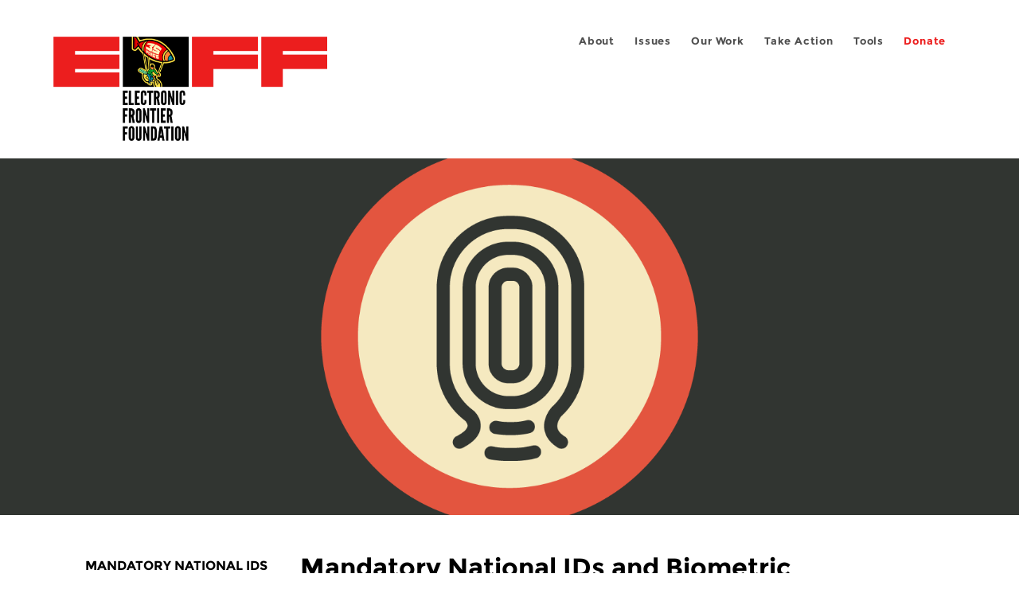

--- FILE ---
content_type: text/html; charset=utf-8
request_url: https://www.eff.org/it/issues/national-ids?page=9
body_size: 13153
content:
<!DOCTYPE html>
  <!--[if IEMobile 7]><html class="no-js ie iem7" lang="en" dir="ltr"><![endif]-->
  <!--[if lte IE 6]><html class="no-js ie lt-ie9 lt-ie8 lt-ie7" lang="en" dir="ltr"><![endif]-->
  <!--[if (IE 7)&(!IEMobile)]><html class="no-js ie lt-ie9 lt-ie8" lang="en" dir="ltr"><![endif]-->
  <!--[if IE 8]><html class="no-js ie lt-ie9" lang="en" dir="ltr"><![endif]-->
  <!--[if (gte IE 9)|(gt IEMobile 7)]><html class="no-js ie" lang="en" dir="ltr" prefix="fb: http://ogp.me/ns/fb# og: http://ogp.me/ns#"><![endif]-->
  <!--[if !IE]><!--><html class="no-js" lang="en" dir="ltr" prefix="fb: http://ogp.me/ns/fb# og: http://ogp.me/ns#"><!--<![endif]-->
<head>
  <meta charset="utf-8" />
<link href="https://www.eff.org/issues/national-ids?page=9" rel="alternate" hreflang="en" />
<link rel="shortcut icon" href="https://www.eff.org/sites/all/themes/frontier/favicon.ico" type="image/vnd.microsoft.icon" />
<link rel="profile" href="http://www.w3.org/1999/xhtml/vocab" />
<meta name="HandheldFriendly" content="true" />
<meta name="MobileOptimized" content="width" />
<meta http-equiv="cleartype" content="on" />
<link rel="apple-touch-icon-precomposed" href="https://www.eff.org/sites/all/themes/phoenix/apple-touch-icon-precomposed-114x114.png" sizes="114x114" />
<link rel="apple-touch-icon" href="https://www.eff.org/sites/all/themes/phoenix/apple-touch-icon.png" />
<link rel="apple-touch-icon-precomposed" href="https://www.eff.org/sites/all/themes/phoenix/apple-touch-icon-precomposed.png" />
<meta name="description" content="Mandatory nationwide identification systems have been implemented in a number of countries including Argentina, Belgium, Colombia, Germany, Italy, Peru, and Spain. While these schemes vary by country, individuals are typically assigned an ID number, which is used for a broad range of identification purposes. Large amounts of personal data such as name, birth date, place of" />
<meta name="viewport" content="width=device-width" />
<link rel="image_src" href="https://www.eff.org/files/eff-og.png" />
<meta name="generator" content="Drupal 7 (http://drupal.org)" />
<link rel="canonical" href="https://www.eff.org/issues/national-ids" />
<meta name="rights" content="https://www.eff.org/copyright" />
<link rel="shortlink" href="https://www.eff.org/taxonomy/term/10888" />
<meta property="og:site_name" content="Electronic Frontier Foundation" />
<meta property="og:type" content="article" />
<meta property="og:url" content="https://www.eff.org/issues/national-ids" />
<meta property="og:title" content="Mandatory National IDs and Biometric Databases" />
<meta property="og:description" content="Mandatory nationwide identification systems have been implemented in a number of countries including Argentina, Belgium, Colombia, Germany, Italy, Peru, and Spain. While these schemes vary by country, individuals are typically assigned an ID number, which is used for a broad range of identification purposes. Large amounts of personal data such as name, birth date, place of birth, gender, eye color, height, current address, photograph, and other information is linked to this ID number and stored in a centralized database. In many countries, such as Argentina, national ID regimes are adopted during military or authoritarian regimes. National ID cards and the databases behind them comprise the cornerstone of government surveillance systems that creates risks to privacy and anonymity. The requirement to produce identity cards on demand habituates citizens into participating in their own surveillance and social control. Biometric Identifiers in a National ID Scheme Many countries are now “modernizing” their ID databases to include biometric identifiers that authenticate or verify identity based on physical characteristics such as fingerprints, iris, face and palm prints, gait, voice and DNA. While supporters argue that biometric identifiers are an efficient way to accurately identify people, biometrics are costly, prone to error, and present extreme risks to privacy and individual freedom. Once biometric data is captured, it frequently flows between governmental and private sector users. Companies have developed biometric systems to control access to places, products and services. Citizens can be asked for a thumbprint to access e-government services or enter a room in a corporate headquarters. Geolocation tracking, video surveillance and facial recognition software built on top of large biometrics collections can further enable pervasive surveillance systems. After 9/11, many governments began collecting, storing and using biometrics identifiers in national IDs. Authorities justified these initiatives by arguing that biometric identification and authentication helps secure borders, verify employment and immigration, prosecute criminals, and combat identity fraud and terrorism. Despite this trend, the citizens of many countries have successfully opposed biometric national ID schemes including Australia, Canada, New Zealand, the United Kingdom, and the United States. Why You Should Oppose National ID Regimes Mandatory national ID cards violate essential civil liberties. They increase the power of authorities to reduce your freedoms to those granted by the card. If a national ID is required for employment, you could be fired and your employer fined if you fail to present your papers. People without ID cards can be denied the right to purchase property, open a bank account or receive government benefits. National identity systems present difficult choices about who can request to see an ID card and for what purpose. Mandatory IDs significantly expand police powers. Police with the authority to demand ID is invariably granted the power to detain people who cannot produce one. Many countries lack legal safeguards to prevent abuse of this power. Historically, national ID systems have been used to discriminate against people on the basis of race, ethnicity, religion and political views. The use of national IDs to enforce immigration laws invites discrimination that targets minorities. There is little evidence to support the argument that national IDs reduce crime. Instead, these systems create incentives for identity theft and widespread use of false identities by criminals. National ID cards allow different types of identifying information stored in different databases to be linked and analyzed, creating extreme risks to data security. Administration of ID programs are often outsourced to unaccountable companies. Private sector security threat models assume that at any one time, one per cent of company employees are willing to sell or trade confidential information for personal gain. Biometrics Identifiers in a National ID Scheme are Irrational and Unnecessary Arguments in support of biometrics rest on the flawed assumption that these ID schemes prevent identity fraud. Yet identity and authentication systems based on biometrics are weak because once these indicators are compromised, they cannot be reissued like signatures or passwords. You cannot change your fingerprints or your irises if an imposter is using this data. Up to five per cent of national ID cards are lost, stolen or damaged each year. Aggregated personal information invites security breaches, and large biometrics databases are a honeypot of sensitive data vulnerable to exploitation. Identity thieves can also exploit other identifying information linked to stolen biometric data. Those at the mercy of these databases are often unable to verify their security or determine who has access to them. In some countries, stored biometric data can be obtained without a warrant and without notice. If you apply for a job that requires fingerprinting or a background check, your potential employer could require you to submit a photo to a biometric database used by police to identify people on the street. Photos and other information from data aggregators such as Facebook can be used to expand these databases. As facial recognition databases become larger and are used by more agencies to identify people, false positives — someone being misidentified as the perpetrator of a crime — will become an increasingly serious problem.  Biometric databases also pose a mission-creep threat since the data can be used for secondary purposes. Independent observers question whether expensive biometric systems are as accurate as their proponents claim. There is not enough evidence to demonstrate the reliability and proportionality of this new technology. Oppose Mandatory National IDs and Biometric Systems Government mandated biometric systems are invasive, costly, and damage the right to privacy and free expression. They violate the potential for anonymity, which is crucial for whistleblowers, investigators, journalists, and political dissidents. Along with NGOs, bloggers, and activists, EFF is fighting government proposals to integrate biometric information into centralized national ID schemes in several jurisdictions. We also condemn the use of biometric databases for law enforcement, e-government services, or private sector activities. 80 civil liberties organizations asked the Council of Europe in 2011 to investigate whether National ID biometrics laws in Europe comply with the Council of Europe Privacy Treaty and the European Convention on Human Rights. We refuse to let states collect massive amounts of biometric data without regard to privacy rights. EFF is currently working with allied organizations to oppose mandatory national ID cards and biometric databases in several countries." />
<meta property="og:image" content="https://www.eff.org/files/banner_library/fingerprint-1.png" />
<meta property="og:image:url" content="https://www.eff.org/files/banner_library/fingerprint-1.png" />
<meta property="og:image:secure_url" content="https://www.eff.org/files/banner_library/fingerprint-1.png" />
<meta property="og:image:type" content="image/png" />
<meta property="og:image:width" content="1200" />
<meta property="og:image:height" content="600" />
<meta name="twitter:card" content="summary" />
<meta name="twitter:site" content="@eff" />
<meta name="twitter:title" content="Mandatory National IDs and Biometric Databases" />
<meta name="twitter:description" content="Mandatory nationwide identification systems have been implemented in a number of countries including Argentina, Belgium, Colombia, Germany, Italy, Peru, and Spain. While these schemes vary by" />
<meta name="twitter:image" content="https://www.eff.org/files/banner_library/fingerprint-1.png" />
<meta name="twitter:image:width" content="1200" />
<meta name="twitter:image:height" content="600" />
<meta property="article:publisher" content="https://www.facebook.com/eff" />
<meta itemprop="name" content="Mandatory National IDs and Biometric Databases" />
<meta itemprop="description" content="Mandatory nationwide identification systems have been implemented in a number of countries including Argentina, Belgium, Colombia, Germany, Italy, Peru, and Spain. While these schemes vary by country, individuals are typically assigned an ID number, which is used for a broad range of identification purposes. Large amounts of personal data such as name, birth date, place of birth, gender, eye color, height, current address, photograph, and other information is linked to this ID number and stored in a centralized database. In many countries, such as Argentina, national ID regimes are adopted during military or authoritarian regimes. National ID cards and the databases behind them comprise the cornerstone of government surveillance systems that creates risks to privacy and anonymity. The requirement to produce identity cards on demand habituates citizens into participating in their own surveillance and social control. Biometric Identifiers in a National ID Scheme Many countries are now “modernizing” their ID databases to include biometric identifiers that authenticate or verify identity based on physical characteristics such as fingerprints, iris, face and palm prints, gait, voice and DNA. While supporters argue that biometric identifiers are an efficient way to accurately identify people, biometrics are costly, prone to error, and present extreme risks to privacy and individual freedom. Once biometric data is captured, it frequently flows between governmental and private sector users. Companies have developed biometric systems to control access to places, products and services. Citizens can be asked for a thumbprint to access e-government services or enter a room in a corporate headquarters. Geolocation tracking, video surveillance and facial recognition software built on top of large biometrics collections can further enable pervasive surveillance systems. After 9/11, many governments began collecting, storing and using biometrics identifiers in national IDs. Authorities justified these initiatives by arguing that biometric identification and authentication helps secure borders, verify employment and immigration, prosecute criminals, and combat identity fraud and terrorism. Despite this trend, the citizens of many countries have successfully opposed biometric national ID schemes including Australia, Canada, New Zealand, the United Kingdom, and the United States. Why You Should Oppose National ID Regimes Mandatory national ID cards violate essential civil liberties. They increase the power of authorities to reduce your freedoms to those granted by the card. If a national ID is required for employment, you could be fired and your employer fined if you fail to present your papers. People without ID cards can be denied the right to purchase property, open a bank account or receive government benefits. National identity systems present difficult choices about who can request to see an ID card and for what purpose. Mandatory IDs significantly expand police powers. Police with the authority to demand ID is invariably granted the power to detain people who cannot produce one. Many countries lack legal safeguards to prevent abuse of this power. Historically, national ID systems have been used to discriminate against people on the basis of race, ethnicity, religion and political views. The use of national IDs to enforce immigration laws invites discrimination that targets minorities. There is little evidence to support the argument that national IDs reduce crime. Instead, these systems create incentives for identity theft and widespread use of false identities by criminals. National ID cards allow different types of identifying information stored in different databases to be linked and analyzed, creating extreme risks to data security. Administration of ID programs are often outsourced to unaccountable companies. Private sector security threat models assume that at any one time, one per cent of company employees are willing to sell or trade confidential information for personal gain. Biometrics Identifiers in a National ID Scheme are Irrational and Unnecessary Arguments in support of biometrics rest on the flawed assumption that these ID schemes prevent identity fraud. Yet identity and authentication systems based on biometrics are weak because once these indicators are compromised, they cannot be reissued like signatures or passwords. You cannot change your fingerprints or your irises if an imposter is using this data. Up to five per cent of national ID cards are lost, stolen or damaged each year. Aggregated personal information invites security breaches, and large biometrics databases are a honeypot of sensitive data vulnerable to exploitation. Identity thieves can also exploit other identifying information linked to stolen biometric data. Those at the mercy of these databases are often unable to verify their security or determine who has access to them. In some countries, stored biometric data can be obtained without a warrant and without notice. If you apply for a job that requires fingerprinting or a background check, your potential employer could require you to submit a photo to a biometric database used by police to identify people on the street. Photos and other information from data aggregators such as Facebook can be used to expand these databases. As facial recognition databases become larger and are used by more agencies to identify people, false positives — someone being misidentified as the perpetrator of a crime — will become an increasingly serious problem.  Biometric databases also pose a mission-creep threat since the data can be used for secondary purposes. Independent observers question whether expensive biometric systems are as accurate as their proponents claim. There is not enough evidence to demonstrate the reliability and proportionality of this new technology. Oppose Mandatory National IDs and Biometric Systems Government mandated biometric systems are invasive, costly, and damage the right to privacy and free expression. They violate the potential for anonymity, which is crucial for whistleblowers, investigators, journalists, and political dissidents. Along with NGOs, bloggers, and activists, EFF is fighting government proposals to integrate biometric information into centralized national ID schemes in several jurisdictions. We also condemn the use of biometric databases for law enforcement, e-government services, or private sector activities. 80 civil liberties organizations asked the Council of Europe in 2011 to investigate whether National ID biometrics laws in Europe comply with the Council of Europe Privacy Treaty and the European Convention on Human Rights. We refuse to let states collect massive amounts of biometric data without regard to privacy rights. EFF is currently working with allied organizations to oppose mandatory national ID cards and biometric databases in several countries." />
<link rel="publisher" href="https://www.eff.org/" />
<meta itemprop="image" content="https://www.eff.org/files/banner_library/fingerprint-1.png" />
  <title>Mandatory National IDs and Biometric Databases | Page 10 | Electronic Frontier Foundation</title>
  <link type="text/css" rel="stylesheet" href="https://www.eff.org/files/css/css_ys5BgHL2TNyP6_lBf6AQ-QeeC9qTVIuIwGCz7AJJrJA.css" media="all" />
<link type="text/css" rel="stylesheet" href="https://www.eff.org/files/css/css_6_44vImPh6UURSRsgMdRhvIlV03X9BD560V7aL9AwEI.css" media="all" />
<link type="text/css" rel="stylesheet" href="https://www.eff.org/files/css/css_kfXT8fL-c5E_QEO-LhU1d_l-l9go4nrJP9_oScaLr1Y.css" media="all" />
  <script>/**
 * @licstart The following is the entire license notice for the JavaScript
 * code in this page.
 *
 * Copyright (C) 2026  Electronic Frontier Foundation.
 *
 * The JavaScript code in this page is free software: you can redistribute
 * it and/or modify it under the terms of the GNU General Public License
 * (GNU GPL) as published by the Free Software Foundation, either version 3
 * of the License, or (at your option) any later version.  The code is
 * distributed WITHOUT ANY WARRANTY; without even the implied warranty of
 * MERCHANTABILITY or FITNESS FOR A PARTICULAR PURPOSE.  See the GNU GPL
 * for more details.
 *
 * As additional permission under GNU GPL version 3 section 7, you may
 * distribute non-source (e.g., minimized or compacted) forms of that code
 * without the copy of the GNU GPL normally required by section 4, provided
 * you include this license notice and a URL through which recipients can
 * access the Corresponding Source.
 *
 * @licend The above is the entire license notice for the JavaScript code
 * in this page.
 */
</script>
<script src="https://www.eff.org/files/js/js_qd8BaywA4mj4edyGLb52Px4-BwFqScI7dgPymNmaueA.js"></script>
<script src="https://www.eff.org/files/js/js_bGgxa8XrxnGCVS2nq-15INxRUA9vUvlVeIM4puJYp5w.js"></script>
<script src="https://www.eff.org/files/js/js_JnnBhcU_450W0hhr3R7PfHUC5xfoYmomQmnxDctMkS0.js"></script>
<script src="https://www.eff.org/files/js/js_y1uYH2PvtptWVLgOmUvUNuAIjnLuq1wIqWQzj9lg8AM.js"></script>
<script src="https://www.eff.org/files/js/js_md9Q2Jg7iRdKo7Pq1Q7w1ueSSXHtr0mwNXdcBC7uaHU.js"></script>
<script>jQuery.extend(Drupal.settings, {"basePath":"\/","pathPrefix":"","setHasJsCookie":0,"ajaxPageState":{"theme":"phoenix","theme_token":"q8LXUJLehPw4rHyK-xcoM0VTNIf6kEaQq5wPFfpdpbw","jquery_version":"1.12","jquery_version_token":"HDTPt3wUycaDhsiWq29ypajQOXQQ6AMtPwDCgh-SNzw","js":{"sites\/all\/modules\/contrib\/piwik_noscript\/piwik_noscript.js":1,"0":1,"sites\/all\/modules\/contrib\/tag1d7es_jquery_update\/replace\/jquery\/1.12\/jquery.min.js":1,"misc\/jquery-extend-3.4.0.js":1,"misc\/jquery-html-prefilter-3.5.0-backport.js":1,"misc\/jquery.once.js":1,"misc\/drupal.js":1,"sites\/all\/themes\/omega\/omega\/js\/no-js.js":1,"sites\/all\/modules\/contrib\/forcejs\/forcejs.js":1,"sites\/all\/modules\/contrib\/tag1d7es_jquery_update\/js\/jquery_browser.js":1,"sites\/all\/modules\/contrib\/tag1d7es_jquery_update\/replace\/ui\/ui\/minified\/jquery.ui.core.min.js":1,"sites\/all\/modules\/contrib\/tag1d7es_jquery_update\/replace\/ui\/ui\/minified\/jquery.ui.widget.min.js":1,"sites\/all\/modules\/contrib\/tag1d7es_jquery_update\/replace\/ui\/external\/jquery.cookie.js":1,"sites\/all\/modules\/contrib\/tag1d7es_jquery_update\/replace\/jquery.form\/4\/jquery.form.min.js":1,"sites\/all\/libraries\/chosen\/chosen.jquery.min.js":1,"sites\/all\/modules\/contrib\/tag1d7es_jquery_update\/replace\/ui\/ui\/minified\/jquery.ui.button.min.js":1,"sites\/all\/modules\/contrib\/tag1d7es_jquery_update\/replace\/ui\/ui\/minified\/jquery.ui.position.min.js":1,"misc\/ui\/jquery.ui.position-1.13.0-backport.js":1,"sites\/all\/modules\/contrib\/tag1d7es_jquery_update\/replace\/ui\/ui\/minified\/jquery.ui.menu.min.js":1,"misc\/form-single-submit.js":1,"misc\/ajax.js":1,"sites\/all\/modules\/contrib\/tag1d7es_jquery_update\/js\/jquery_update.js":1,"sites\/all\/modules\/custom\/eff_whyb\/js\/whyb.js":1,"sites\/all\/modules\/custom\/kittens\/banner.js":1,"sites\/all\/modules\/custom\/mytube\/mytube.js":1,"sites\/all\/modules\/custom\/privacy_badger\/js\/badger.behaviors.js":1,"sites\/all\/modules\/contrib\/caption_filter\/js\/caption-filter.js":1,"sites\/all\/modules\/contrib\/lightbox2\/js\/lightbox.js":1,"sites\/all\/modules\/contrib\/ctools\/js\/auto-submit.js":1,"sites\/all\/modules\/contrib\/views\/js\/base.js":1,"misc\/progress.js":1,"sites\/all\/modules\/contrib\/views\/js\/ajax_view.js":1,"sites\/all\/modules\/contrib\/responsive_menus\/styles\/meanMenu\/jquery.meanmenu.min.js":1,"sites\/all\/modules\/contrib\/responsive_menus\/styles\/meanMenu\/responsive_menus_mean_menu.js":1,"sites\/all\/modules\/contrib\/chosen\/chosen.js":1,"sites\/all\/themes\/phoenix\/js\/tablesaw\/tablesaw-init.js":1,"sites\/all\/themes\/phoenix\/js\/tablesaw\/tablesaw.stackonly.jquery.js":1,"sites\/all\/themes\/phoenix\/js\/jquery-ui\/jquery.ui.selectmenu.js":1,"sites\/all\/themes\/phoenix\/js\/clipboard\/clipboard.js":1,"sites\/all\/themes\/phoenix\/js\/datatables\/datatables.js":1,"sites\/all\/themes\/phoenix\/js\/phoenix.behaviors.js":1},"css":{"sites\/all\/themes\/omega\/omega\/css\/modules\/system\/system.base.css":1,"sites\/all\/themes\/omega\/omega\/css\/modules\/system\/system.menus.theme.css":1,"sites\/all\/themes\/omega\/omega\/css\/modules\/system\/system.messages.theme.css":1,"sites\/all\/themes\/omega\/omega\/css\/modules\/system\/system.theme.css":1,"sites\/all\/modules\/contrib\/calendar\/css\/calendar_multiday.css":1,"sites\/all\/modules\/contrib\/date\/date_api\/date.css":1,"sites\/all\/modules\/contrib\/date\/date_popup\/themes\/datepicker.1.7.css":1,"sites\/all\/themes\/omega\/omega\/css\/modules\/book\/book.theme.css":1,"sites\/all\/modules\/contrib\/date\/date_repeat_field\/date_repeat_field.css":1,"sites\/all\/modules\/custom\/eff_library\/css\/media-browser.css":1,"sites\/all\/modules\/contrib\/footnotes\/footnotes.css":1,"sites\/all\/modules\/custom\/mytube\/mytube.css":1,"modules\/node\/node.css":1,"sites\/all\/themes\/omega\/omega\/css\/modules\/field\/field.theme.css":1,"sites\/all\/modules\/contrib\/video_filter\/video_filter.css":1,"sites\/all\/modules\/contrib\/views\/css\/views.css":1,"sites\/all\/themes\/omega\/omega\/css\/modules\/search\/search.theme.css":1,"sites\/all\/themes\/omega\/omega\/css\/modules\/user\/user.base.css":1,"sites\/all\/themes\/omega\/omega\/css\/modules\/user\/user.theme.css":1,"sites\/all\/modules\/contrib\/caption_filter\/caption-filter.css":1,"sites\/all\/modules\/contrib\/media\/modules\/media_wysiwyg\/css\/media_wysiwyg.base.css":1,"sites\/all\/libraries\/chosen\/chosen.css":1,"sites\/all\/modules\/contrib\/chosen\/css\/chosen-drupal.css":1,"misc\/ui\/jquery.ui.core.css":1,"misc\/ui\/jquery.ui.theme.css":1,"misc\/ui\/jquery.ui.button.css":1,"misc\/ui\/jquery.ui.menu.css":1,"sites\/all\/modules\/contrib\/ctools\/css\/ctools.css":1,"sites\/all\/modules\/contrib\/lexicon\/css\/lexicon.css":1,"sites\/all\/modules\/contrib\/lightbox2\/css\/lightbox_alt.css":1,"sites\/all\/modules\/contrib\/panels\/css\/panels.css":1,"sites\/all\/modules\/custom\/eff_library\/plugins\/layouts\/eff_long_read\/eff-long-read.css":1,"sites\/all\/modules\/contrib\/node_embed\/plugins\/node_embed\/node_embed.css":1,"sites\/all\/modules\/contrib\/responsive_menus\/styles\/meanMenu\/meanmenu.min.css":1,"sites\/all\/modules\/custom\/eff_library\/plugins\/layouts\/eff_site_layout\/eff-site-layout.css":1,"sites\/all\/themes\/omega\/omega\/css\/omega.development.css":1,"sites\/all\/themes\/phoenix\/css\/phoenix.reset.css":1,"sites\/all\/themes\/phoenix\/css\/phoenix.styles.css":1,"sites\/all\/themes\/phoenix\/js\/jquery-ui\/jquery.ui.selectmenu.css":1,"sites\/all\/themes\/phoenix\/js\/tablesaw\/tablesaw.stackonly.css":1,"sites\/all\/themes\/phoenix\/js\/datatables\/datatables.css":1}},"lightbox2":{"rtl":"0","file_path":"\/(\\w\\w\/)public:\/","default_image":"\/sites\/all\/modules\/contrib\/lightbox2\/images\/brokenimage.jpg","border_size":10,"font_color":"000","box_color":"fff","top_position":"","overlay_opacity":"0.8","overlay_color":"000","disable_close_click":1,"resize_sequence":0,"resize_speed":10,"fade_in_speed":300,"slide_down_speed":10,"use_alt_layout":1,"disable_resize":0,"disable_zoom":1,"force_show_nav":0,"show_caption":1,"loop_items":1,"node_link_text":"","node_link_target":0,"image_count":"","video_count":"","page_count":"","lite_press_x_close":"press \u003Ca href=\u0022#\u0022 onclick=\u0022hideLightbox(); return FALSE;\u0022\u003E\u003Ckbd\u003Ex\u003C\/kbd\u003E\u003C\/a\u003E to close","download_link_text":"","enable_login":false,"enable_contact":false,"keys_close":"c x 27","keys_previous":"p 37","keys_next":"n 39","keys_zoom":"z","keys_play_pause":"32","display_image_size":"original","image_node_sizes":"()","trigger_lightbox_classes":"","trigger_lightbox_group_classes":"","trigger_slideshow_classes":"","trigger_lightframe_classes":"","trigger_lightframe_group_classes":"","custom_class_handler":0,"custom_trigger_classes":"","disable_for_gallery_lists":true,"disable_for_acidfree_gallery_lists":true,"enable_acidfree_videos":true,"slideshow_interval":5000,"slideshow_automatic_start":true,"slideshow_automatic_exit":true,"show_play_pause":true,"pause_on_next_click":false,"pause_on_previous_click":true,"loop_slides":false,"iframe_width":600,"iframe_height":400,"iframe_border":1,"enable_video":0,"useragent":"Mozilla\/5.0 (Macintosh; Intel Mac OS X 10_15_7) AppleWebKit\/537.36 (KHTML, like Gecko) Chrome\/131.0.0.0 Safari\/537.36; ClaudeBot\/1.0; +claudebot@anthropic.com)"},"chosen":{"selector":".node-form select:visible","minimum_single":5,"minimum_multiple":5,"minimum_width":0,"options":{"allow_single_deselect":false,"disable_search":false,"disable_search_threshold":0,"search_contains":false,"placeholder_text_multiple":"Choose some options","placeholder_text_single":"Choose an option","no_results_text":"No results match","inherit_select_classes":true}},"urlIsAjaxTrusted":{"\/":true,"\/views\/ajax":true,"\/search\/site":true},"views":{"ajax_path":"\/views\/ajax","ajaxViews":{"views_dom_id:58aa909fa15f47060c0c1a63166190a2":{"view_name":"issues_related_content","view_display_id":"default","view_args":"10888","view_path":"taxonomy\/term\/10888","view_base_path":null,"view_dom_id":"58aa909fa15f47060c0c1a63166190a2","pager_element":0}}},"responsive_menus":[{"selectors":"#header-sls-menu","container":"body","trigger_txt":"\u003Cspan class=\u0022mean-burger\u0022 \/\u003E\u003Cspan class=\u0022mean-burger\u0022 \/\u003E\u003Cspan class=\u0022mean-burger\u0022 \/\u003E","close_txt":"X","close_size":"18px","position":"right","media_size":"480","show_children":"1","expand_children":"0","expand_txt":"+","contract_txt":"-","remove_attrs":"1","responsive_menus_style":"mean_menu"}],"piwikNoscript":{"image":"\u003Cimg style=\u0022position: absolute\u0022 src=\u0022https:\/\/anon-stats.eff.org\/js\/?idsite=1\u0026amp;rec=1\u0026amp;url=https%3A\/\/www.eff.org\/issues\/national-ids%3Fpage%3D9\u0026amp;action_name=\u0026amp;urlref=\u0022 width=\u00220\u0022 height=\u00220\u0022 alt=\u0022\u0022 \/\u003E"}});</script>
</head>
<body class="html not-front not-logged-in page-taxonomy page-taxonomy-term page-taxonomy-term- page-taxonomy-term-10888 i18n-en section-issues secondary-nav no-right-sidebar">
  <a href="#main-content" class="element-invisible element-focusable">Skip to main content</a>
    
<div id="mobile-nav" class="navigation">
  <div>
    <div class="panel-pane pane-main-nav-menu">
            <ul class="menu"><li class=""><a href="/about">About</a><ul class="menu"><li class="first leaf"><a href="/about/contact">Contact</a></li>
<li class="leaf"><a href="/press/contact">Press</a></li>
<li class="leaf"><a href="/about/staff" title="Details and contact information for the EFF&#039;s staff">People</a></li>
<li class="leaf"><a href="/about/opportunities">Opportunities</a></li>
<li class="last leaf"><a href="/35" title="">EFF&#039;s 35th Anniversary</a></li>
</ul></li>
<li class="active-trail"><a href="/work">Issues</a><ul class="menu"><li class="first leaf"><a href="/issues/free-speech">Free Speech</a></li>
<li class="leaf active-trail"><a href="/issues/privacy" class="active-trail">Privacy</a></li>
<li class="leaf"><a href="/issues/innovation">Creativity and Innovation</a></li>
<li class="leaf"><a href="/issues/transparency">Transparency</a></li>
<li class="leaf"><a href="/issues/international">International</a></li>
<li class="last leaf"><a href="/issues/security">Security</a></li>
</ul></li>
<li class=""><a href="/updates">Our Work</a><ul class="menu"><li class="first leaf"><a href="/deeplinks">Deeplinks Blog</a></li>
<li class="leaf"><a href="/updates?type=press_release">Press Releases</a></li>
<li class="leaf"><a href="https://www.eff.org/events/list?type=event&amp;type=event" title="">Events</a></li>
<li class="leaf"><a href="/pages/legal-cases" title="">Legal Cases</a></li>
<li class="leaf"><a href="/updates?type=whitepaper">Whitepapers</a></li>
<li class="leaf"><a href="https://www.eff.org/how-to-fix-the-internet-podcast" title="">Podcast</a></li>
<li class="last leaf"><a href="https://www.eff.org/about/annual-reports-and-financials" title="">Annual Reports</a></li>
</ul></li>
<li class=""><a href="https://act.eff.org/">Take Action</a><ul class="menu"><li class="first leaf"><a href="https://act.eff.org/">Action Center</a></li>
<li class="leaf"><a href="https://efa.eff.org" title="">Electronic Frontier Alliance</a></li>
<li class="last leaf"><a href="/about/opportunities/volunteer">Volunteer</a></li>
</ul></li>
<li class=""><a href="/pages/tools">Tools</a><ul class="menu"><li class="first leaf"><a href="https://www.eff.org/pages/privacy-badger" title="">Privacy Badger</a></li>
<li class="leaf"><a href="https://www.eff.org/pages/surveillance-self-defense" title="">Surveillance Self-Defense</a></li>
<li class="leaf"><a href="https://www.eff.org/pages/certbot" title="">Certbot</a></li>
<li class="leaf"><a href="https://www.eff.org/pages/atlas-surveillance" title="">Atlas of Surveillance</a></li>
<li class="leaf"><a href="https://www.eff.org/pages/cover-your-tracks" title="">Cover Your Tracks</a></li>
<li class="leaf"><a href="https://sls.eff.org/" title="">Street Level Surveillance</a></li>
<li class="last leaf"><a href="/pages/apkeep" title="">apkeep</a></li>
</ul></li>
<li class=""><a href="https://supporters.eff.org/donate/join-eff-today" title="Donate to EFF">Donate</a><ul class="menu"><li class="first leaf"><a href="https://supporters.eff.org/donate/join-eff-today">Donate to EFF</a></li>
<li class="leaf"><a href="/givingsociety" title="">Giving Societies</a></li>
<li class="leaf"><a href="https://shop.eff.org">Shop</a></li>
<li class="leaf"><a href="https://www.eff.org/thanks#organizational_members" title="">Sponsorships</a></li>
<li class="leaf"><a href="https://www.eff.org/pages/other-ways-give-and-donor-support" title="">Other Ways to Give</a></li>
<li class="last leaf"><a href="/pages/membership-faq" title="Frequently Asked Questions and other information about EFF Memberships.">Membership FAQ</a></li>
</ul></li>
<li class=""><a href="https://supporters.eff.org/donate/site-m--h" title="Donate to EFF">Donate</a><ul class="menu"><li class="first leaf"><a href="https://supporters.eff.org/donate/site-m--h">Donate to EFF</a></li>
<li class="leaf"><a href="https://shop.eff.org" title="">Shop</a></li>
<li class="last leaf"><a href="https://www.eff.org/pages/other-ways-give-and-donor-support" title="">Other Ways to Give</a></li>
</ul></li>
</ul>    </div>
  </div>
  <hr/>
  <div id="mobile-signup">
    Email updates on news, actions,<br/>
    and events in your area.
  </div>
  <div id="mobile-signup-button">
    <a  href="https://eff.org/signup">Join EFF Lists</a>
  </div>
  <div id="mobile-footer-bottom">
    <div class="panel-pane pane-block pane-menu-menu-footer-bottom">
            <ul class="menu"><li class="first leaf"><a href="/copyright">Copyright (CC BY)</a></li>
<li class="leaf"><a href="/pages/trademark-and-brand-usage-policy" title="Trademark and Brand Usage Policy">Trademark</a></li>
<li class="leaf"><a href="/policy">Privacy Policy</a></li>
<li class="last leaf"><a href="/thanks">Thanks</a></li>
</ul>    </div>
  </div>
</div>

<div id="masthead-mobile-wrapper">
  <div id="masthead-mobile">
    <div class="branding">
      <div class="panel-pane pane-page-site-name">
            <a href="/">Electronic Frontier Foundation</a>    </div>
    </div>

    <div class="hamburger"></div>

    <div class="donate">
      <a href="https://supporters.eff.org/donate/site-m--m">Donate</a>
    </div>
  </div>
</div>

<div id="site_banner">
  </div>

<header id="header">
  <div id="page">
    <div id="masthead-wrapper">
      <div id="masthead">
        <div class="branding">
          <div class="panel-pane pane-page-site-name">
            <a href="/">Electronic Frontier Foundation</a>    </div>
        </div>
        <div id="main-menu-nav" class="navigation">
          <div>
            <div class="panel-pane pane-main-nav-menu">
            <ul class="menu"><li class=""><a href="/about">About</a><ul class="menu"><li class="first leaf"><a href="/about/contact">Contact</a></li>
<li class="leaf"><a href="/press/contact">Press</a></li>
<li class="leaf"><a href="/about/staff" title="Details and contact information for the EFF&#039;s staff">People</a></li>
<li class="leaf"><a href="/about/opportunities">Opportunities</a></li>
<li class="last leaf"><a href="/35" title="">EFF&#039;s 35th Anniversary</a></li>
</ul></li>
<li class="active-trail"><a href="/work">Issues</a><ul class="menu"><li class="first leaf"><a href="/issues/free-speech">Free Speech</a></li>
<li class="leaf active-trail"><a href="/issues/privacy" class="active-trail">Privacy</a></li>
<li class="leaf"><a href="/issues/innovation">Creativity and Innovation</a></li>
<li class="leaf"><a href="/issues/transparency">Transparency</a></li>
<li class="leaf"><a href="/issues/international">International</a></li>
<li class="last leaf"><a href="/issues/security">Security</a></li>
</ul></li>
<li class=""><a href="/updates">Our Work</a><ul class="menu"><li class="first leaf"><a href="/deeplinks">Deeplinks Blog</a></li>
<li class="leaf"><a href="/updates?type=press_release">Press Releases</a></li>
<li class="leaf"><a href="https://www.eff.org/events/list?type=event&amp;type=event" title="">Events</a></li>
<li class="leaf"><a href="/pages/legal-cases" title="">Legal Cases</a></li>
<li class="leaf"><a href="/updates?type=whitepaper">Whitepapers</a></li>
<li class="leaf"><a href="https://www.eff.org/how-to-fix-the-internet-podcast" title="">Podcast</a></li>
<li class="last leaf"><a href="https://www.eff.org/about/annual-reports-and-financials" title="">Annual Reports</a></li>
</ul></li>
<li class=""><a href="https://act.eff.org/">Take Action</a><ul class="menu"><li class="first leaf"><a href="https://act.eff.org/">Action Center</a></li>
<li class="leaf"><a href="https://efa.eff.org" title="">Electronic Frontier Alliance</a></li>
<li class="last leaf"><a href="/about/opportunities/volunteer">Volunteer</a></li>
</ul></li>
<li class=""><a href="/pages/tools">Tools</a><ul class="menu"><li class="first leaf"><a href="https://www.eff.org/pages/privacy-badger" title="">Privacy Badger</a></li>
<li class="leaf"><a href="https://www.eff.org/pages/surveillance-self-defense" title="">Surveillance Self-Defense</a></li>
<li class="leaf"><a href="https://www.eff.org/pages/certbot" title="">Certbot</a></li>
<li class="leaf"><a href="https://www.eff.org/pages/atlas-surveillance" title="">Atlas of Surveillance</a></li>
<li class="leaf"><a href="https://www.eff.org/pages/cover-your-tracks" title="">Cover Your Tracks</a></li>
<li class="leaf"><a href="https://sls.eff.org/" title="">Street Level Surveillance</a></li>
<li class="last leaf"><a href="/pages/apkeep" title="">apkeep</a></li>
</ul></li>
<li class=""><a href="https://supporters.eff.org/donate/join-eff-today" title="Donate to EFF">Donate</a><ul class="menu"><li class="first leaf"><a href="https://supporters.eff.org/donate/join-eff-today">Donate to EFF</a></li>
<li class="leaf"><a href="/givingsociety" title="">Giving Societies</a></li>
<li class="leaf"><a href="https://shop.eff.org">Shop</a></li>
<li class="leaf"><a href="https://www.eff.org/thanks#organizational_members" title="">Sponsorships</a></li>
<li class="leaf"><a href="https://www.eff.org/pages/other-ways-give-and-donor-support" title="">Other Ways to Give</a></li>
<li class="last leaf"><a href="/pages/membership-faq" title="Frequently Asked Questions and other information about EFF Memberships.">Membership FAQ</a></li>
</ul></li>
<li class=""><a href="https://supporters.eff.org/donate/site-m--h" title="Donate to EFF">Donate</a><ul class="menu"><li class="first leaf"><a href="https://supporters.eff.org/donate/site-m--h">Donate to EFF</a></li>
<li class="leaf"><a href="https://shop.eff.org" title="">Shop</a></li>
<li class="last leaf"><a href="https://www.eff.org/pages/other-ways-give-and-donor-support" title="">Other Ways to Give</a></li>
</ul></li>
</ul>    </div>
          </div>
          <div id="search-box">
                      </div>
        </div>
      </div>
    </div>
  </div>
</header>

<noscript>
  <div class="primary-nav-nojs">
  </div>
</noscript>

<!-- See if there's anything above the banner -->
  <div class="above-banner">
    <div class="panel-pane pane-page-title">
            <h1>Mandatory National IDs and Biometric Databases</h1>
    </div>
  </div>

<!-- See if there's anything in the banner -->
  <div class="banner-wrapper">
    <div class="panel-pane pane-banner">
            <div style="background: #313531" class="banner"><img class="banner-with-backdrop" src="https://www.eff.org/files/banner_library/fingerprint-1.png" alt="" /></div>    </div>
  </div>

  <div id="main-content">
    <div id="breadcrumb">
          </div>

        <!-- See if there's anything in the left sidebar -->
    <div class="lefthand-sidebar-columns">
      <div class="lefthand-sidebar-sidebar">
        <div class="panel-pane pane-menu-tree pane-menu-projects">
          <h2 class="pane-title"><a href="/issues/national-ids" class="active-trail active">Mandatory National IDs and Biometric Databases</a></h2>
        <div class="menu-block-wrapper menu-block-ctools-menu-projects-1 menu-name-menu-projects parent-mlid-0 menu-level-2">
  <ul class="menu"><li class="first leaf menu-mlid-15704"><a href="/issues/national-ids/argentina">Argentina</a></li>
<li class="leaf menu-mlid-15705"><a href="/issues/national-ids/france">France</a></li>
<li class="leaf menu-mlid-15706"><a href="/issues/national-ids/india">India</a></li>
<li class="last leaf menu-mlid-15707"><a href="/issues/national-ids/kenya">Kenya</a></li>
</ul></div>
    </div>
      </div>
      <div class="lefthand-sidebar-main-column">
            <div class="panel-pane pane-page-title">
            <h1>Mandatory National IDs and Biometric Databases</h1>
    </div>
<div class="panel-pane pane-page-content">
            
<div class="long-read">
    <div class="onecol column content-wrapper">
          </div>

    <div class="onecol column content-banner">
          </div>

    <div class="onecol column content-wrapper">
      <div class="column main-content">
        <div class="panel-pane pane-block pane-eff-library-language-switcher-links">
            <div class="eff-translation-links"></div>    </div>
<div class="panel-pane pane-term-description">
            <p>Mandatory nationwide identification systems have been implemented in a number of countries including Argentina, Belgium, Colombia, Germany, Italy, Peru, and Spain. While these schemes vary by country, individuals are typically assigned an ID number, which is used for a broad range of identification purposes. Large amounts of personal data such as name, birth date, place of birth, gender, eye color, height, current address, photograph, and other information is linked to this ID number and stored in a centralized database. In many countries, <a href="https://www.eff.org/deeplinks/2012/01/biometrics-argentina-mass-surveillance-state-policy">such as Argentina</a>, national ID regimes are adopted during military or authoritarian regimes.</p>
<p>National ID cards and the databases behind them comprise the cornerstone of government surveillance systems that creates risks to privacy and anonymity. The requirement to produce identity cards on demand habituates citizens into participating in their own surveillance and social control.</p>
<h3>Biometric Identifiers in a National ID Scheme</h3>
<p>Many countries are now “modernizing” their ID databases to include biometric identifiers that authenticate or verify identity based on physical characteristics such as fingerprints, iris, face and palm prints, gait, voice and DNA. While supporters argue that biometric identifiers are an efficient way to accurately identify people, biometrics are costly, prone to error, and present extreme risks to privacy and individual freedom.</p>
<p>Once biometric data is captured, it frequently flows between governmental and private sector users. Companies have developed biometric systems to control access to places, products and services. Citizens can be asked for a thumbprint to access e-government services or enter a room in a corporate headquarters. Geolocation tracking, video surveillance and facial recognition software built on top of large biometrics collections can further enable pervasive surveillance systems.</p>
<p>After 9/11, many governments began collecting, storing and using biometrics identifiers in national IDs. Authorities justified these initiatives by arguing that biometric identification and authentication helps secure borders, verify employment and immigration, prosecute criminals, and combat identity fraud and terrorism. Despite this trend, the citizens of many countries have successfully opposed biometric national ID schemes including Australia, Canada, New Zealand, the United Kingdom, and the United States.</p>
<h3>Why You Should Oppose National ID Regimes</h3>
<p>Mandatory national ID cards violate essential civil liberties. They increase the power of authorities to reduce your freedoms to those granted by the card. If a national ID is required for employment, you could be fired and your employer fined if you fail to present your papers. People without ID cards can be denied the right to purchase property, open a bank account or receive government benefits. National identity systems present difficult choices about who can request to see an ID card and for what purpose. Mandatory IDs significantly expand police powers. Police with the authority to demand ID is invariably granted the power to detain people who cannot produce one. Many countries lack legal safeguards to prevent abuse of this power.</p>
<p>Historically, national ID systems have been used to discriminate against people on the basis of race, ethnicity, religion and political views. The use of national IDs to enforce immigration laws invites discrimination that targets minorities. There is little evidence to support the argument that national IDs reduce crime. Instead, these systems create incentives for identity theft and widespread use of false identities by criminals. National ID cards allow different types of identifying information stored in different databases to be linked and analyzed, creating extreme risks to data security. Administration of ID programs are often outsourced to unaccountable companies. Private sector security threat models assume that at any one time, one per cent of company employees are willing to sell or trade confidential information for personal gain.</p>
<h3>Biometrics Identifiers in a National ID Scheme are Irrational and Unnecessary</h3>
<p>Arguments in support of biometrics rest on the flawed assumption that these ID schemes prevent identity fraud. Yet identity and authentication systems based on biometrics are weak because once these indicators are compromised, they cannot be reissued like signatures or passwords. You cannot change your fingerprints or your irises if an imposter is using this data. Up to five per cent of national ID cards are lost, stolen or damaged each year. Aggregated personal information invites security breaches, and large biometrics databases are a honeypot of sensitive data vulnerable to exploitation. Identity thieves can also exploit other identifying information linked to stolen biometric data. Those at the mercy of these databases are often unable to verify their security or determine who has access to them.</p>
<p>In some countries, stored biometric data can be obtained without a warrant and without notice. If you apply for a job that requires fingerprinting or a background check, your potential employer could require you to submit a photo to a biometric database used by police to identify people on the street. Photos and other information from data aggregators such as Facebook can be used to expand these databases. As facial recognition databases become larger and are used by more agencies to identify people, false positives — someone being misidentified as the perpetrator of a crime — will become an increasingly serious problem.  Biometric databases also pose a mission-creep threat since the data can be used for secondary purposes.</p>
<p>Independent observers question whether expensive biometric systems are as accurate as their proponents claim. There is not enough evidence to demonstrate the reliability and proportionality of this new technology.</p>
<h3>Oppose Mandatory National IDs and Biometric Systems</h3>
<p>Government mandated biometric systems are invasive, costly, and damage the right to privacy and free expression. They violate the potential for anonymity, which is crucial for whistleblowers, investigators, journalists, and political dissidents.</p>
<p>Along with NGOs, bloggers, and activists, EFF is fighting government proposals to integrate biometric information into centralized national ID schemes in several jurisdictions. We also condemn the use of biometric databases for law enforcement, e-government services, or private sector activities.</p>
<p><a href="https://www.privacyinternational.org/blog/petition-to-council-of-europe-on-government-use-of-citizens-biometrics">80 civil liberties organizations</a> asked the Council of Europe in 2011 to investigate whether National ID biometrics laws in Europe comply with the Council of Europe Privacy Treaty and the European Convention on Human Rights. We refuse to let states collect massive amounts of biometric data without regard to privacy rights. EFF is currently working with allied organizations to oppose mandatory national ID cards and biometric databases in several countries.</p>

    </div>
<div class="panel-pane pane-donate-call">
            <div><a class="compact" href="https://supporters.eff.org/donate/tbc--avhu"><img src="/sites/all/themes/frontier/images/button-donate.png" alt="" />Protect digital privacy and free expression. EFF's public interest legal work, activism, and software development preserve fundamental rights.</a>
<div class="full"><span class="call">Protect digital privacy and free expression. EFF's public interest legal work, activism, and software development preserve fundamental rights.</span>
<a class="button" href="https://supporters.eff.org/donate/tbc--avhu">DONATE TO EFF</a>
</div></div>    </div>
      </div>

      <div class="column side-content">
              </div>
    </div>

    <div class="onecol column content-footer">
      <div class="panel-pane pane-views pane-issues-related-content">
          <h2 class="pane-title">EFF Related Content: <a href="/issues/national-ids" class="active">Mandatory National IDs and Biometric Databases</a></h2>
        <div class="view view-issues-related-content view-id-issues_related_content view-display-id-default teaser-feed view-dom-id-58aa909fa15f47060c0c1a63166190a2">
        
      <div class="view-filters">
      <form class="ctools-auto-submit-full-form views-exposed-form-issues-related-content-default" action="/" method="get" id="views-exposed-form-issues-related-content-default" accept-charset="UTF-8"><div><div class="views-exposed-form">
  <div class="views-exposed-widgets clearfix">
          <div id="edit-type-1-wrapper" class="views-exposed-widget views-widget-filter-type_1">
                  <label for="edit-type-1">
            Filter by Type          </label>
                        <div class="views-widget">
          <div class="form-item form-type-select form-item-type-1">
 <select id="edit-type-1" name="type_1" class="form-select"><option value="All" selected="selected">- Any -</option><option value="blog">Deeplinks Blog</option><option value="document">Document</option><option value="event">Event</option><option value="case">Legal Case</option><option value="press_release">Press Release</option><option value="whitepaper">Whitepaper</option></select>
</div>
        </div>
              </div>
                    <div class="views-exposed-widget views-submit-button">
      <input class="ctools-use-ajax ctools-auto-submit-click js-hide form-submit" type="submit" id="edit-submit-issues-related-content" value="Apply" />    </div>
      </div>
</div>
</div></form>    </div>
  
  
      <div class="view-content">
      <div class="item-list"><ul>  <li class="views-row views-row-1 views-row-odd views-row-first"><article role="article" class="node node--document node-teaser node--teaser node--document--teaser">
      <header>
      <div class="teaser-thumbnail"><a href="/document/prof-scherr-amicus-brief-support-supreme-court-cert-raynor-v-maryland"><img src="https://www.eff.org/files/styles/teaser/public/pdfpreview/b35856582844e40a03e4acf348ac661b.jpg?itok=6KDmZaXT" alt="" /></a></div><div class="node-content-type-byline document"><span>Document</span>
<span class="node-date"> | February 19, 2015</span>
</div>              <h3 class="node__title"><a href="/document/prof-scherr-amicus-brief-support-supreme-court-cert-raynor-v-maryland" rel="bookmark">Prof. Scherr Amicus Brief in Support of Supreme Court Cert. - Raynor v. Maryland</a></h3>
            
    </header>
  
  
  <div class="node__content">
    <div class="eff-translation-links"></div>  </div>

      <ul class="links links--inline node__links"><li class="node-readmore first last"><a href="/document/prof-scherr-amicus-brief-support-supreme-court-cert-raynor-v-maryland" rel="tag" title="Prof. Scherr Amicus Brief in Support of Supreme Court Cert. - Raynor v. Maryland">Read more<span class="element-invisible"> about Prof. Scherr Amicus Brief in Support of Supreme Court Cert. - Raynor v. Maryland</span></a></li>
</ul>    </article>
</li>
  <li class="views-row views-row-2 views-row-even"><article role="article" class="node node--blog node--promoted node-teaser node--teaser node--blog--teaser">
      <header>
      <div class="teaser-thumbnail"><a href="/deeplinks/2014/06/eff-and-31-other-organizations-call-privacy-assessment-fbis-biometric-database"><img src="https://www.eff.org/files/styles/teaser/public/issues/icon-2019-transparency.png?itok=0FoKQDow" width="500" height="250" alt="Transparency issue banner, a colorful graphic of a magnifying lens over some paper folders" /></a></div><div class="node-content-type-byline blog"><a href="/updates?type=blog">Deeplinks Blog</a>
<span class="node-author"> by <a href="/about/staff/jennifer-lynch">Jennifer Lynch</a></span>
<span class="node-date"> | June 25, 2014</span>
</div>              <h3 class="node__title"><a href="/deeplinks/2014/06/eff-and-31-other-organizations-call-privacy-assessment-fbis-biometric-database" rel="bookmark">EFF and 31 Other Organizations Call for Privacy Assessment of FBI&#039;s Biometric Database</a></h3>
            
    </header>
  
  
  <div class="node__content">
    <div class="eff-translation-links"></div><div class="field field--name-body field--type-text-with-summary field--label-hidden"><div class="field__items"><div class="field__item even"><p>The <a href="https://www.eff.org/deeplinks/2014/04/fbi-plans-have-52-million-photos-its-ngi-face-recognition-database-next-year">FBI plans</a> to roll out the face recognition component of its massive Next Generation Identification (NGI) biometrics database this summer—but the Bureau has six years of catching up to do in explaining to Americans exactly how it plans to collect, use and protect this data. Today we <a></a>...</p></div></div></div>  </div>

      <ul class="links links--inline node__links"><li class="node-readmore first last"><a href="/deeplinks/2014/06/eff-and-31-other-organizations-call-privacy-assessment-fbis-biometric-database" rel="tag" title="EFF and 31 Other Organizations Call for Privacy Assessment of FBI&#039;s Biometric Database">Read more<span class="element-invisible"> about EFF and 31 Other Organizations Call for Privacy Assessment of FBI&#039;s Biometric Database</span></a></li>
</ul>    </article>
</li>
  <li class="views-row views-row-3 views-row-odd"><article role="article" class="node node--document node-teaser node--teaser node--document--teaser">
      <header>
      <div class="teaser-thumbnail"><a href="/document/letter-attorney-general-holder-re-privacy-issues-fbis-next-generation-identification"><img src="https://www.eff.org/files/styles/teaser/public/pdfpreview/6cc5db29d3d6dae94cd3711721ece5bc.jpg?itok=l7HKKnBM" alt="" /></a></div><div class="node-content-type-byline document"><span>Document</span>
<span class="node-date"> | June 24, 2014</span>
</div>              <h3 class="node__title"><a href="/document/letter-attorney-general-holder-re-privacy-issues-fbis-next-generation-identification" rel="bookmark">Letter to Attorney General Holder re. Privacy Issues with FBI&#039;s Next Generation Identification Database</a></h3>
            
    </header>
  
  
  <div class="node__content">
    <div class="eff-translation-links"></div>  </div>

      <ul class="links links--inline node__links"><li class="node-readmore first last"><a href="/document/letter-attorney-general-holder-re-privacy-issues-fbis-next-generation-identification" rel="tag" title="Letter to Attorney General Holder re. Privacy Issues with FBI&#039;s Next Generation Identification Database">Read more<span class="element-invisible"> about Letter to Attorney General Holder re. Privacy Issues with FBI&#039;s Next Generation Identification Database</span></a></li>
</ul>    </article>
</li>
  <li class="views-row views-row-4 views-row-even"><article role="article" class="node node--blog node--promoted node-teaser node--teaser node--blog--teaser">
      <header>
      <div class="teaser-thumbnail" style="background: #313531"><a href="/deeplinks/2012/12/biometric-id-systems-grew-internationally-2012-and-so-did-concerns-about-privacy"><img src="https://www.eff.org/files/styles/teaser/public/banner_library/fingerprint-1.png?itok=rO75jhZz" width="500" height="250" alt="" /></a></div><div class="node-content-type-byline blog"><a href="/updates?type=blog">Deeplinks Blog</a>
<span class="node-author"> by Rebecca Bowe</span>
<span class="node-date"> | December 29, 2012</span>
</div>              <h3 class="node__title"><a href="/deeplinks/2012/12/biometric-id-systems-grew-internationally-2012-and-so-did-concerns-about-privacy" rel="bookmark">2012 in Review: Biometric ID Systems Grew Internationally… And So Did Concerns About Privacy</a></h3>
            
    </header>
  
  
  <div class="node__content">
    <div class="eff-translation-links"></div><div class="field field--name-body field--type-text-with-summary field--label-hidden"><div class="field__items"><div class="field__item even"><p><em>As the year draws to a close, EFF is looking back at the major trends influencing digital rights in 2012 and discussing where we are in the fight for free expression, innovation, fair use, and privacy. Click <a href="https://eff.org/deeplinks/2012/12/2012-review-year-digital-freedom">here</a> to read other blog posts in this series.</em>&#13;<br /> Around the...</p></div></div></div>  </div>

      <ul class="links links--inline node__links"><li class="node-readmore first last"><a href="/deeplinks/2012/12/biometric-id-systems-grew-internationally-2012-and-so-did-concerns-about-privacy" rel="tag" title="2012 in Review: Biometric ID Systems Grew Internationally… And So Did Concerns About Privacy">Read more<span class="element-invisible"> about 2012 in Review: Biometric ID Systems Grew Internationally… And So Did Concerns About Privacy</span></a></li>
</ul>    </article>
</li>
  <li class="views-row views-row-5 views-row-odd views-row-last"><article role="article" class="node node--blog node--promoted node-teaser node--teaser node--blog--teaser">
      <header>
      <div class="teaser-thumbnail" style="background: #313531"><a href="/deeplinks/2012/10/highest-court-european-union-rule-biometrics-privacy"><img src="https://www.eff.org/files/styles/teaser/public/banner_library/fingerprint-1.png?itok=rO75jhZz" width="500" height="250" alt="" /></a></div><div class="node-content-type-byline blog"><a href="/updates?type=blog">Deeplinks Blog</a>
<span class="node-author"> by <a href="/about/staff/katitza-rodriguez">Katitza Rodriguez</a></span>
<span class="node-date"> | October 15, 2012</span>
</div>              <h3 class="node__title"><a href="/deeplinks/2012/10/highest-court-european-union-rule-biometrics-privacy" rel="bookmark">Highest Court in the European Union To Rule On Biometrics Privacy</a></h3>
            
    </header>
  
  
  <div class="node__content">
    <div class="eff-translation-links"></div><div class="field field--name-body field--type-text-with-summary field--label-hidden"><div class="field__items"><div class="field__item even"><p>Courts are investigating the legality of a European Union regulation requiring biometric passports in Europe. Last month, the Dutch Council of State (<i>Raad van State, </i>the highest Dutch administrative court) <a target="_blank" href="http://www.raadvanstate.nl/pers/persberichten/persbericht/?pressmessage_id=202">asked</a> the European Court of Justice (ECJ) to decide if the regulation requiring fingerprints in passports and travel...</p></div></div></div>  </div>

      <ul class="links links--inline node__links"><li class="node-readmore first last"><a href="/deeplinks/2012/10/highest-court-european-union-rule-biometrics-privacy" rel="tag" title="Highest Court in the European Union To Rule On Biometrics Privacy">Read more<span class="element-invisible"> about Highest Court in the European Union To Rule On Biometrics Privacy</span></a></li>
</ul>    </article>
</li>
</ul></div>    </div>
  
      <h2 class="element-invisible">Pages</h2><ul class="pager"><li class="pager__item pager__item--first"><a title="Go to first page" href="/issues/national-ids">« first</a></li>
<li class="pager__item pager__item--previous"><a title="Go to previous page" href="/issues/national-ids?page=8">‹ previous</a></li>
<li class="pager__item pager__item--ellipsis">…</li>
<li class="pager__item"><a title="Go to page 4" href="/issues/national-ids?page=3">4</a></li>
<li class="pager__item"><a title="Go to page 5" href="/issues/national-ids?page=4">5</a></li>
<li class="pager__item"><a title="Go to page 6" href="/issues/national-ids?page=5">6</a></li>
<li class="pager__item"><a title="Go to page 7" href="/issues/national-ids?page=6">7</a></li>
<li class="pager__item"><a title="Go to page 8" href="/issues/national-ids?page=7">8</a></li>
<li class="pager__item"><a title="Go to page 9" href="/issues/national-ids?page=8">9</a></li>
<li class="pager__item pager__item--current">10</li>
<li class="pager__item"><a title="Go to page 11" href="/issues/national-ids?page=10">11</a></li>
<li class="pager__item"><a title="Go to page 12" href="/issues/national-ids?page=11">12</a></li>
<li class="pager__item pager__item--next"><a title="Go to next page" href="/issues/national-ids?page=10">next ›</a></li>
<li class="pager__item pager__item--last"><a title="Go to last page" href="/issues/national-ids?page=11">last »</a></li>
</ul>  
  
  
  
  
</div>    </div>
    </div>

</div>
    </div>
      </div>

      <div class="clear-block"></div>

    </div>
        </div> <!-- .lefthand-sidebar-columns-inner -->
    
    <p class="faq-toc"><a href="#main-content">Back to top</a></p>

  </div>


  <div id="footer">
    <div class="panel-pane pane-footer-logo">
            <a href="https://www.eff.org"><img src="https://www.eff.org/sites/all/modules/custom/eff_library/images/eff-logo-1color-blue.svg" alt="EFF Home" /></a>    </div>
<div class="panel-pane pane-menu-tree pane-menu-footer-social-links">
          <h2 class="pane-title">Follow EFF:</h2>
        <div class="menu-block-wrapper menu-block-ctools-menu-footer-social-links-1 menu-name-menu-footer-social-links parent-mlid-0 menu-level-1">
  <ul class="menu"><li class="first leaf menu-mlid-16459"><a href="https://mastodon.social/@eff" title="" rel="me">mastodon</a></li>
<li class="leaf menu-mlid-13409"><a href="https://www.facebook.com/eff" title="EFF on facebook">facebook</a></li>
<li class="leaf menu-mlid-13410"><a href="https://www.instagram.com/efforg/" title="EFF on Instagram">instagram</a></li>
<li class="leaf menu-mlid-13408"><a href="https://twitter.com/eff" title="EFF on X">x</a></li>
<li class="leaf menu-mlid-16603"><a href="https://bsky.app/profile/eff.org" title="">Blue Sky</a></li>
<li class="leaf menu-mlid-13411"><a href="https://www.youtube.com/efforg" title="EFF on YouTube">youtube</a></li>
<li class="leaf menu-mlid-13412"><a href="https://www.flickr.com/photos/electronicfrontierfoundation">flicker</a></li>
<li class="leaf menu-mlid-16445"><a href="https://www.linkedin.com/company/EFF" title="">linkedin</a></li>
<li class="leaf menu-mlid-16460"><a href="https://www.tiktok.com/@efforg" title="">tiktok</a></li>
<li class="last leaf menu-mlid-16475"><a href="https://www.threads.net/@efforg" title="">threads</a></li>
</ul></div>
    </div>
<div class="panel-pane pane-custom pane-1">
            <p>Check out our 4-star rating on <a href="https://www.charitynavigator.org/ein/043091431" target="_blank" rel="noopener noreferrer">Charity Navigator</a>.</p>

    </div>
<div class="panel-pane pane-block pane-menu-menu-contact-footer-menu">
          <h2 class="pane-title">Contact</h2>
        <ul class="menu"><li class="first leaf"><a href="/about/contact">General</a></li>
<li class="leaf"><a href="/pages/legal-assistance">Legal</a></li>
<li class="leaf"><a href="/security">Security</a></li>
<li class="leaf"><a href="/about/contact">Membership</a></li>
<li class="last leaf"><a href="/press/contact">Press</a></li>
</ul>    </div>
<div class="panel-pane pane-block pane-menu-menu-about-footer-menu">
          <h2 class="pane-title">About</h2>
        <ul class="menu"><li class="first leaf"><a href="/event" title="">Calendar</a></li>
<li class="leaf"><a href="/about/opportunities/volunteer" title="">Volunteer</a></li>
<li class="leaf"><a href="/victories" title="">Victories</a></li>
<li class="leaf"><a href="/about/history" title="">History</a></li>
<li class="leaf"><a href="/about/opportunities/interns" title="">Internships</a></li>
<li class="leaf"><a href="https://www.paycomonline.net/v4/ats/web.php/jobs?clientkey=28620672D234BF368306CEB4A2746667" title="">Jobs</a></li>
<li class="leaf"><a href="/about/staff" title="">Staff</a></li>
<li class="last leaf"><a href="/pages/effs-diversity-statement" title="">Diversity &amp; Inclusion</a></li>
</ul>    </div>
<div class="panel-pane pane-block pane-menu-menu-footer-menu-issues">
          <h2 class="pane-title">Issues</h2>
        <ul class="menu"><li class="first leaf"><a href="/issues/free-speech">Free Speech</a></li>
<li class="leaf"><a href="/issues/privacy">Privacy</a></li>
<li class="leaf"><a href="/issues/innovation">Creativity &amp; Innovation</a></li>
<li class="leaf"><a href="/issues/transparency">Transparency</a></li>
<li class="leaf"><a href="/issues/international">International</a></li>
<li class="last leaf"><a href="/issues/security">Security</a></li>
</ul>    </div>
<div class="panel-pane pane-block pane-menu-menu-footer-updates-menu">
          <h2 class="pane-title">Updates</h2>
        <ul class="menu"><li class="first leaf"><a href="https://www.eff.org/deeplinks?type=blog" title="">Blog</a></li>
<li class="leaf"><a href="/updates?type=press_release">Press Releases</a></li>
<li class="leaf"><a href="https://www.eff.org/updates?type=event&amp;type=event" title="">Events</a></li>
<li class="leaf"><a href="https://www.eff.org/pages/legal-cases" title="">Legal Cases</a></li>
<li class="leaf"><a href="/updates?type=whitepaper">Whitepapers</a></li>
<li class="last leaf"><a href="https://www.eff.org/effector" title="">EFFector Newsletter</a></li>
</ul>    </div>
<div class="panel-pane pane-block pane-menu-menu-footer-press-menu">
          <h2 class="pane-title">Press</h2>
        <ul class="menu"><li class="first last leaf"><a href="/press/contact">Press Contact</a></li>
</ul>    </div>
<div class="panel-pane pane-block pane-menu-menu-footer-donate-menu">
          <h2 class="pane-title">Donate</h2>
        <ul class="menu"><li class="first leaf"><a href="https://supporters.eff.org/donate/donate-df" title="">Join or Renew Membership Online</a></li>
<li class="leaf"><a href="https://supporters.eff.org/donate/donate-df" title="">One-Time Donation Online</a></li>
<li class="leaf"><a href="/givingsociety" title="">Giving Societies</a></li>
<li class="leaf"><a href="https://www.eff.org/thanks#organizational_members" title="">Corporate Giving and Sponsorship</a></li>
<li class="leaf"><a href="https://shop.eff.org">Shop</a></li>
<li class="last leaf"><a href="/helpout">Other Ways to Give</a></li>
</ul>    </div>
  </div>
  <div id="footer-bottom">
    <div class="panel-pane pane-block pane-menu-menu-footer-bottom">
            <ul class="menu"><li class="first leaf"><a href="/copyright">Copyright (CC BY)</a></li>
<li class="leaf"><a href="/pages/trademark-and-brand-usage-policy" title="Trademark and Brand Usage Policy">Trademark</a></li>
<li class="leaf"><a href="/policy">Privacy Policy</a></li>
<li class="last leaf"><a href="/thanks">Thanks</a></li>
</ul>    </div>
  </div>
  <a href="/librejs/jslicense" rel="jslicense" style="display: none">JavaScript license information</a><div id="piwik-noscript"></div><noscript><img style="position: absolute" src="https://anon-stats.eff.org/js/?idsite=1&amp;rec=1&amp;url=https%3A//www.eff.org/issues/national-ids%3Fpage%3D9&amp;action_name=Mandatory%20National%20IDs%20and%20Biometric%20Databases%20%7C%20Page%2010%20%7C%20Electronic%20Frontier%20Foundation" width="0" height="0" alt="" /></noscript>
<script src="https://www.eff.org/files/js/js_lMrfy51aI91p2ZAdgpEs4r3pZi-E809QDyWJpbMpnTw.js"></script>
</body>
</html>
